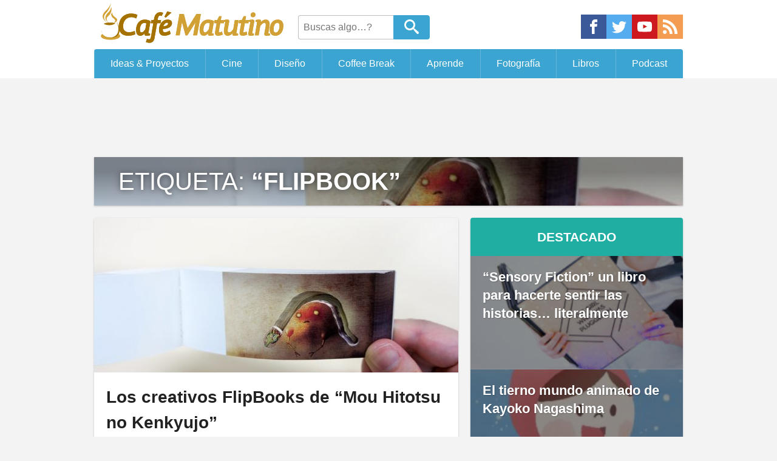

--- FILE ---
content_type: text/html; charset=UTF-8
request_url: https://cafematutino.com/tag/flipbook
body_size: 14948
content:
<!DOCTYPE html><html lang="es"><head><meta charset="UTF-8"><meta name="viewport" content="width=device-width, initial-scale=1.0"><meta name="HandheldFriendly" content="True"><meta name="MobileOptimized" content="320">  <script async src="//pagead2.googlesyndication.com/pagead/js/adsbygoogle.js"></script><script async src="//cdn.feel.moe/cs/themes/BazedNi/deploy/archive.js?ver=2.2.03"></script> <style>article,aside,canvas,details,figcaption,figure,dl,dt,dd,ol,ul,li,fieldset,form,label,legend,footer,header,menu,nav,section,summary,h1,h2,h3,h4,h5,h6,p,blockquote,html,body,div,span,object,iframe,pre,cite,code,del,q,img,ins,em,b,i,strong,table,caption,tr,th,td,time,mark,audio,video{background:transparent;border:0;font-size:100%;margin:0;outline:0;padding:0;vertical-align:baseline}article,aside,figure,footer,header,menu,nav,section{display:block}nav ul{list-style:none}a{background:transparent;font-size:100%;margin:0;padding:0;vertical-align:baseline}h1{font-size:2em}h2{font-size:1.8em}h3{font-size:1.4em}h4{font-size:1.2em}h5{font-size:1.1em}h6{font-size:1em}html{font-size:125%}body{line-height:1;font-family:-apple-system,BlinkMacSystemFont,"Segoe UI","Roboto","Oxygen","Ubuntu","Cantarell","Fira Sans","Droid Sans","Helvetica Neue",sans-serif}body,#thePost{background-color:#f3f3f3}body.single,body.page{background-color:#fff}.wrap{margin:0 auto;max-width:970px;width:100%}.icon{box-sizing:border-box;color:#fff;fill:currentColor;overflow:hidden}.metaData .icon{height:1rem;margin:0 0 0 .4em;padding-top:.2rem;width:1.1rem}.social{display:flex}.social a{width:2.1rem}.social .icon-facebook{background-color:#3b5999}.social .icon-twitter{background-color:#55acee}.social .icon-youtube{background-color:#cc181e}.social .icon-rss{background-color:#f49c52}.social .icon-discord{background-color:#f7f7f7}.social .icon-instagram{background-color:#f00075}.social em{display:none}.social svg{height:2rem;padding:.4rem;width:100%}#header{box-sizing:border-box;background:#fff;overflow:hidden;margin-bottom:1rem}#branding{align-items:center;display:flex;flex-wrap:wrap;justify-content:space-between;overflow:hidden;padding:.2rem 0}#branding .social{margin-top:.5rem;max-width:220px}#logo img{height:3.5rem;width:16rem}#searchHeader{box-sizing:border-box;display:flex;flex-grow:2;height:2rem;margin-top:.4rem;overflow:hidden;padding:0 .8rem}#searchHeader input{border:1px solid #bdbdbd;border-radius:.2rem 0 0 .2rem;border-right:0;font-size:.8em;padding:.5em;transition:width .5s ease-in-out;width:7rem}#searchHeader input:focus{width:9rem}#searchHeader button{border:none;-webkit-appearance:none}#searchHeader .send{background:#3ca4d0;border:1px solid #3ca4d0;border-radius:0 .2rem .2rem 0;box-sizing:border-box;color:#fff;cursor:pointer;padding:0;width:3rem}#searchHeader .icon-search{box-sizing:border-box;height:1.9rem;margin:0;padding:.2rem .4rem .3rem;width:2rem}#menu ul{display:flex}#menu li{flex-grow:1}#menu a{background-color:#3ca4d0;border-left:1px solid rgba(255,255,255,0.2);box-sizing:border-box;color:#fff;display:block;font-size:.8em;padding:1em .5em;text-align:center;text-decoration:none;transition:background .5s ease-in-out;white-space:nowrap}#menu a:hover{background-color:#eb6841;box-sizing:border-box}.metaData{line-height:1.5;padding:1rem;text-transform:capitalize}.metaData time{text-transform:uppercase}.widget{border-radius:.2rem;box-shadow:0 1px 3px rgba(0,0,0,0.2);line-height:1.5;margin-bottom:1em;overflow:hidden;word-wrap:break-word}.widget .title{background:#333;color:#fff;display:block;font-size:1.05rem;font-weight:bold;padding:.8rem;text-align:center;text-transform:uppercase}.widget .icon-rocket,.widget .icon-fire{height:1rem;width:1rem}.widget li{display:block;list-style:none}.widget li a{background:#3ca4d0;border-bottom:1px solid;color:#fff;display:block;font-size:.9rem;line-height:1.4;padding:.4rem 1rem;text-decoration:none}.widget li a:hover{background:#fff;color:#3ca4d0}.widget li ul{margin-left:1rem}.adminLink{font-weight:bold;letter-spacing:-.5px;line-height:1.5;text-transform:uppercase;background:#3ca4d0;color:#fff;display:block;padding:1.3em 0;text-align:center;text-decoration:none;transition:background .5s ease-in-out,color .5s ease-in-out,box-shadow .5s ease-in-out}.adminLink .icon{height:.8rem;width:.8rem;transition:color .5s ease-in-out}.adminLink:hover{box-shadow:0 3px 10px rgba(0,0,0,0.3);background:#fff;color:#3ca4d0}.adminLink:hover .icon{color:#3ca4d0}.popNewsList{line-height:0;max-width:100%}.popNewsItem{color:#fff !important;display:block;height:100%;overflow:hidden;padding-top:53.3%;position:relative;text-decoration:none}.popNewsItem img{height:auto;left:0;min-height:100%;position:absolute;top:0;transform:scale(1.35) translateY(-1rem);transition:transform .5s ease-in-out;width:100%;z-index:1}.popNewsItem:hover img{transform:scale(1) translateY(0)}.popNewsItem:hover .popNewsBG{opacity:0}.popNewsBG{background:rgba(0,0,0,0.45);border-bottom:1px solid rgba(255,255,255,0.1);box-sizing:border-box;color:#fff;display:inline-block;font-size:1.1rem;font-weight:bold;height:100%;line-height:1.4;padding:1rem;position:absolute;text-shadow:1px 1px 2px rgba(0,0,0,0.2);top:0;transition:opacity .5s ease-in-out;width:100%;z-index:2}#popNewsLastBT{background:#eb6841}#popNewsPopularBT{background:#cc333f}.navigationLinks{box-sizing:border-box;display:table;margin:1rem auto;overflow:hidden;text-align:center;width:100%}.navigationLinks a{background:#3ca4d0;box-sizing:border-box;color:#fff !important;display:block;display:table-cell;line-height:1.5;margin:1rem auto;padding:1rem;text-decoration:none;transition:background .5s ease-in-out,color .5s ease-in-out;vertical-align:top;width:50%}.navigationLinks a:hover{background:#fff;color:#3ca4d0 !important;text-decoration:none}#foot{background:#fff;clear:both;margin:0;overflow:hidden;padding:1rem 0;width:100%}#cs_links{display:flex;justify-content:center;overflow:hidden;width:100%}.cs_link{box-sizing:border-box;max-width:200px;overflow:hidden;padding:.5rem 1rem}.cs_link img{height:auto;width:100%}#cs_link_ConexS{display:block;margin:0 auto;max-width:320px;padding:0;width:100%}.legal{display:block;font-size:0;line-height:1.5;list-style:none;padding:2rem 0}.legal a{display:inline-block;font-size:.8rem;margin:.2rem .4rem;border:1px solid;border-radius:.2rem;box-sizing:border-box;color:#3ca4d0 !important;display:inline-block;padding:.5em 1em;text-decoration:none;transition:border .5s ease-in-out,background .5s ease-in-out,color .5s ease-in-out;vertical-align:top;padding:.3rem .6rem;text-decoration:none;vertical-align:top}.legal a:hover{border:1px solid #2a87af;background:#3ca4d0;color:#fff !important;text-decoration:none !important}.legal p{color:#555;display:block;font-size:1rem;font-weight:bold;margin:.4rem}.mu_register{max-width:970px;width:100%;marign:0 auto}.ads{line-height:0;margin:0 auto;text-align:center}.simpleAd-4{width:320px;height:100px}.simpleAd-8{width:320px;height:100px}.simpleAd-1{width:320px;height:100px}.simpleAd-2,.simpleAd-3,.simpleAd-5{height:280px;width:300px}@media (min-width:728px){.simpleAd-1{height:90px;width:728px}.simpleAd-2,.simpleAd-5{height:280px;width:336px}.simpleAd-8{height:90px;width:728px}}@media (min-width:970px){.simpleAd-1,.simpleAd-3{height:90px;width:970px}.simpleAd-4{height:280px;width:336px}.simpleAd-5{height:600px;width:300px}}.ad2{margin:1rem auto}.ad3{margin:1rem auto}#normalPost{margin:0 auto;width:100%}#sidebarFeed{display:none}.postThumb{border-radius:.2rem;box-shadow:0 1px 3px rgba(0,0,0,0.2);margin:0 auto 1rem;overflow:hidden;transition:box-shadow .5s ease-in-out;width:100%;word-wrap:break-word}.postThumb a{color:#222;text-decoration:none}.postThumb h3{background:#fff;box-sizing:border-box;height:100%;line-height:1.5;padding:1rem 1rem;width:100%}.postThumb .metaData{background:#2e2e2e;color:#fff;font-size:.8rem;padding:.8rem}.postThumb:hover{box-shadow:0 3px 10px rgba(0,0,0,0.3)}.coverPostList{background-color:#fff;box-sizing:border-box;display:block;overflow:hidden;padding-top:255px;position:relative;text-decoration:none;width:100%}.coverPostList img{background:#d7d7d7;height:auto;left:0;max-width:100%;min-height:320px;position:absolute;top:0;transition:transform .75s ease-in-out;width:100%}.coverPostList::before{background:#fff;border:1px solid;border-radius:.2rem;box-sizing:border-box;color:#3ca4d0;content:"LEER MÁS";display:block;font-size:1rem;font-weight:bold;opacity:0;padding:1rem 2rem;position:absolute;right:37%;text-align:center;top:28%;transition:opacity .5s ease-in-out,transform .5s ease-in-out;z-index:2}.coverPostList:hover::before{opacity:.9;transform:translateY(30px)}.coverPostList:hover img{transform:translateY(-65px)}.coverPostList:active::before{background:#222;color:#fff}.postThumbFeat h3{font-size:1.5em}#titleArchive{background-position:center;background-size:cover;box-shadow:0 1px 3px rgba(0,0,0,0.2);display:block;margin:1rem auto}#titleArchive h3{background-image:linear-gradient(to bottom,rgba(0,0,0,0.45) 30%,rgba(0,0,0,0.2));box-sizing:border-box;color:#fff;display:block;font-size:2rem;font-weight:normal;padding:1rem;padding-left:2rem;text-shadow:0 1px 10px rgba(0,0,0,0.5);text-transform:uppercase}#titleArchive em{font-size:1rem;font-style:normal;font-weight:normal;letter-spacing:0;text-transform:none}#titleArchive p{background:#fff;margin:0;line-height:1.7;padding:1rem;padding-left:2rem}#featuredBT{background:#20ada2;color:#fff}#navigationPages{display:block;text-align:center}#navigationPages a{display:block;float:left;border:1px solid #3ca4d0;border-radius:.2rem;margin:0 auto;max-width:48%;width:48%}#navigationPages a + a{float:right}#navigationPages a:hover{background:#fff;color:#3ca4d0 !important}#navigationPages a:only-child{float:none;display:inline-block}@media only screen and (min-width:970px){#normalPost{float:left;margin-right:20px;width:600px}#sidebarFeed{display:block;float:right;width:350px}.ad3{clear:both}}@media only screen and (max-width:970px){#titleArchive{max-width:600px;width:95%}.postThumb,.swiper-container{max-width:600px;width:95%}.coverPostList{padding-top:55.3%}.coverPostList img{width:100%;min-height:0}.coverPostList:hover::before{opacity:0}.coverPostList:hover img{transform:translateY(0)}#navigationPages a{margin:0 auto;float:none;max-width:600px;width:95%}#navigationPages a + a{margin:.5rem auto;float:none}}@media only screen and (max-width:970px){html{font-size:18px}.navigationLinks{display:block}.navigationLinks a{box-sizing:border-box;display:block;width:100%}#cs_links{text-align:center}.cs_link{margin:0 auto;max-width:250px;width:50%}}@media only screen and (max-width:768px){#branding{padding:0;text-align:center}#branding .social{display:none}#logo{margin:0 auto}#searchHeader{flex-grow:0;margin:.3rem auto .5rem}}@media only screen and (max-width:728px){body{background:none}#menu{overflow-x:auto;-webkit-overflow-scrolling:touch}#menu li{min-width:105px}.cs_link{display:none}.widget img{margin:0 auto}.popNewsBG{font-size:1.4rem}.legal{box-sizing:border-box;display:block;padding:1rem 1.5rem;text-align:center;width:100%}}@media only screen and (max-width:480px){html{font-size:16px}}@media only screen and (max-width:240px){html{font-size:13px}}@media only screen and (min-width:970px){#menu ul{overflow:hidden;border-radius:.2rem .2rem 0 0}}</style><meta name="mobile-web-app-capable" content="yes" /><link rel="icon" sizes="192x192" href="//cdn.feel.moe/cs/themes/CafeMatutino/img/icon.png" /><link rel="shortcut icon" href="//cdn.feel.moe/cs/themes/CafeMatutino/img/favicon.ico"><meta name='robots' content='max-image-preview:large' /><link rel='dns-prefetch' href='//cafematutino.com' /><link rel="alternate" type="application/rss+xml" title="Café Matutino &raquo; Etiqueta Flipbook del feed" href="https://cafematutino.com/tag/flipbook/feed" /><style id='wp-img-auto-sizes-contain-inline-css' type='text/css'>img:is([sizes=auto i],[sizes^="auto," i]){contain-intrinsic-size:3000px 1500px}
/*# sourceURL=wp-img-auto-sizes-contain-inline-css */</style><style id='classic-theme-styles-inline-css' type='text/css'>/*! This file is auto-generated */
.wp-block-button__link{color:#fff;background-color:#32373c;border-radius:9999px;box-shadow:none;text-decoration:none;padding:calc(.667em + 2px) calc(1.333em + 2px);font-size:1.125em}.wp-block-file__button{background:#32373c;color:#fff;text-decoration:none}
/*# sourceURL=/wp-includes/css/classic-themes.min.css */</style><link rel="https://api.w.org/" href="https://cafematutino.com/wp-json/" /><link rel="alternate" title="JSON" type="application/json" href="https://cafematutino.com/wp-json/wp/v2/tags/217" /><link rel="EditURI" type="application/rsd+xml" title="RSD" href="https://cafematutino.com/xmlrpc.php?rsd" /> <style type="text/css" id="c4wp-checkout-css">.woocommerce-checkout .c4wp_captcha_field {
						margin-bottom: 10px;
						margin-top: 15px;
						position: relative;
						display: inline-block;
					}</style><style type="text/css" id="c4wp-v3-lp-form-css">.login #login, .login #lostpasswordform {
					min-width: 350px !important;
				}
				.wpforms-field-c4wp iframe {
					width: 100% !important;
				}</style><title>Flipbook  | Café Matutino</title><link rel="pingback" href="https://cafematutino.com/xmlrpc.php" /><link rel="alternate" type="application/rss+xml" title="Feed RSS de Café Matutino" href="https://cafematutino.com/feed" /><meta name="description" content="Flipbook" /><meta property="og:site_name" content="Café Matutino" /><meta property="og:type" content="website" /><meta property="og:title" content="Café Matutino" /><meta property="og:url" content="https://cafematutino.com"/><meta property="og:description" content="Difusión al Arte, cultura y nuevos proyectos en la era digital" /><meta property="og:image" content="https://cafematutino.com/wp-content/themes/CafeMatutino/img/postThumb.jpg" /><meta name="twitter:card" content="summary_large_image"><meta name="twitter:creator" content="CafeMatutino"><meta name="twitter:site" content="CafeMatutino"> <script>(function(i,s,o,g,r,a,m){i['GoogleAnalyticsObject']=r;i[r]=i[r]||function(){
	(i[r].q=i[r].q||[]).push(arguments)},i[r].l=1*new Date();a=s.createElement(o),
	m=s.getElementsByTagName(o)[0];a.async=1;a.src=g;m.parentNode.insertBefore(a,m)
	})(window,document,'script','//www.google-analytics.com/analytics.js','ga');

	ga('create', 'UA-28201252-1', 'cafematutino.com');
	ga('require', 'displayfeatures');
	ga('send', 'pageview');</script> <style id='global-styles-inline-css' type='text/css'>:root{--wp--preset--aspect-ratio--square: 1;--wp--preset--aspect-ratio--4-3: 4/3;--wp--preset--aspect-ratio--3-4: 3/4;--wp--preset--aspect-ratio--3-2: 3/2;--wp--preset--aspect-ratio--2-3: 2/3;--wp--preset--aspect-ratio--16-9: 16/9;--wp--preset--aspect-ratio--9-16: 9/16;--wp--preset--color--black: #000000;--wp--preset--color--cyan-bluish-gray: #abb8c3;--wp--preset--color--white: #ffffff;--wp--preset--color--pale-pink: #f78da7;--wp--preset--color--vivid-red: #cf2e2e;--wp--preset--color--luminous-vivid-orange: #ff6900;--wp--preset--color--luminous-vivid-amber: #fcb900;--wp--preset--color--light-green-cyan: #7bdcb5;--wp--preset--color--vivid-green-cyan: #00d084;--wp--preset--color--pale-cyan-blue: #8ed1fc;--wp--preset--color--vivid-cyan-blue: #0693e3;--wp--preset--color--vivid-purple: #9b51e0;--wp--preset--gradient--vivid-cyan-blue-to-vivid-purple: linear-gradient(135deg,rgb(6,147,227) 0%,rgb(155,81,224) 100%);--wp--preset--gradient--light-green-cyan-to-vivid-green-cyan: linear-gradient(135deg,rgb(122,220,180) 0%,rgb(0,208,130) 100%);--wp--preset--gradient--luminous-vivid-amber-to-luminous-vivid-orange: linear-gradient(135deg,rgb(252,185,0) 0%,rgb(255,105,0) 100%);--wp--preset--gradient--luminous-vivid-orange-to-vivid-red: linear-gradient(135deg,rgb(255,105,0) 0%,rgb(207,46,46) 100%);--wp--preset--gradient--very-light-gray-to-cyan-bluish-gray: linear-gradient(135deg,rgb(238,238,238) 0%,rgb(169,184,195) 100%);--wp--preset--gradient--cool-to-warm-spectrum: linear-gradient(135deg,rgb(74,234,220) 0%,rgb(151,120,209) 20%,rgb(207,42,186) 40%,rgb(238,44,130) 60%,rgb(251,105,98) 80%,rgb(254,248,76) 100%);--wp--preset--gradient--blush-light-purple: linear-gradient(135deg,rgb(255,206,236) 0%,rgb(152,150,240) 100%);--wp--preset--gradient--blush-bordeaux: linear-gradient(135deg,rgb(254,205,165) 0%,rgb(254,45,45) 50%,rgb(107,0,62) 100%);--wp--preset--gradient--luminous-dusk: linear-gradient(135deg,rgb(255,203,112) 0%,rgb(199,81,192) 50%,rgb(65,88,208) 100%);--wp--preset--gradient--pale-ocean: linear-gradient(135deg,rgb(255,245,203) 0%,rgb(182,227,212) 50%,rgb(51,167,181) 100%);--wp--preset--gradient--electric-grass: linear-gradient(135deg,rgb(202,248,128) 0%,rgb(113,206,126) 100%);--wp--preset--gradient--midnight: linear-gradient(135deg,rgb(2,3,129) 0%,rgb(40,116,252) 100%);--wp--preset--font-size--small: 13px;--wp--preset--font-size--medium: 20px;--wp--preset--font-size--large: 36px;--wp--preset--font-size--x-large: 42px;--wp--preset--spacing--20: 0.44rem;--wp--preset--spacing--30: 0.67rem;--wp--preset--spacing--40: 1rem;--wp--preset--spacing--50: 1.5rem;--wp--preset--spacing--60: 2.25rem;--wp--preset--spacing--70: 3.38rem;--wp--preset--spacing--80: 5.06rem;--wp--preset--shadow--natural: 6px 6px 9px rgba(0, 0, 0, 0.2);--wp--preset--shadow--deep: 12px 12px 50px rgba(0, 0, 0, 0.4);--wp--preset--shadow--sharp: 6px 6px 0px rgba(0, 0, 0, 0.2);--wp--preset--shadow--outlined: 6px 6px 0px -3px rgb(255, 255, 255), 6px 6px rgb(0, 0, 0);--wp--preset--shadow--crisp: 6px 6px 0px rgb(0, 0, 0);}:where(.is-layout-flex){gap: 0.5em;}:where(.is-layout-grid){gap: 0.5em;}body .is-layout-flex{display: flex;}.is-layout-flex{flex-wrap: wrap;align-items: center;}.is-layout-flex > :is(*, div){margin: 0;}body .is-layout-grid{display: grid;}.is-layout-grid > :is(*, div){margin: 0;}:where(.wp-block-columns.is-layout-flex){gap: 2em;}:where(.wp-block-columns.is-layout-grid){gap: 2em;}:where(.wp-block-post-template.is-layout-flex){gap: 1.25em;}:where(.wp-block-post-template.is-layout-grid){gap: 1.25em;}.has-black-color{color: var(--wp--preset--color--black) !important;}.has-cyan-bluish-gray-color{color: var(--wp--preset--color--cyan-bluish-gray) !important;}.has-white-color{color: var(--wp--preset--color--white) !important;}.has-pale-pink-color{color: var(--wp--preset--color--pale-pink) !important;}.has-vivid-red-color{color: var(--wp--preset--color--vivid-red) !important;}.has-luminous-vivid-orange-color{color: var(--wp--preset--color--luminous-vivid-orange) !important;}.has-luminous-vivid-amber-color{color: var(--wp--preset--color--luminous-vivid-amber) !important;}.has-light-green-cyan-color{color: var(--wp--preset--color--light-green-cyan) !important;}.has-vivid-green-cyan-color{color: var(--wp--preset--color--vivid-green-cyan) !important;}.has-pale-cyan-blue-color{color: var(--wp--preset--color--pale-cyan-blue) !important;}.has-vivid-cyan-blue-color{color: var(--wp--preset--color--vivid-cyan-blue) !important;}.has-vivid-purple-color{color: var(--wp--preset--color--vivid-purple) !important;}.has-black-background-color{background-color: var(--wp--preset--color--black) !important;}.has-cyan-bluish-gray-background-color{background-color: var(--wp--preset--color--cyan-bluish-gray) !important;}.has-white-background-color{background-color: var(--wp--preset--color--white) !important;}.has-pale-pink-background-color{background-color: var(--wp--preset--color--pale-pink) !important;}.has-vivid-red-background-color{background-color: var(--wp--preset--color--vivid-red) !important;}.has-luminous-vivid-orange-background-color{background-color: var(--wp--preset--color--luminous-vivid-orange) !important;}.has-luminous-vivid-amber-background-color{background-color: var(--wp--preset--color--luminous-vivid-amber) !important;}.has-light-green-cyan-background-color{background-color: var(--wp--preset--color--light-green-cyan) !important;}.has-vivid-green-cyan-background-color{background-color: var(--wp--preset--color--vivid-green-cyan) !important;}.has-pale-cyan-blue-background-color{background-color: var(--wp--preset--color--pale-cyan-blue) !important;}.has-vivid-cyan-blue-background-color{background-color: var(--wp--preset--color--vivid-cyan-blue) !important;}.has-vivid-purple-background-color{background-color: var(--wp--preset--color--vivid-purple) !important;}.has-black-border-color{border-color: var(--wp--preset--color--black) !important;}.has-cyan-bluish-gray-border-color{border-color: var(--wp--preset--color--cyan-bluish-gray) !important;}.has-white-border-color{border-color: var(--wp--preset--color--white) !important;}.has-pale-pink-border-color{border-color: var(--wp--preset--color--pale-pink) !important;}.has-vivid-red-border-color{border-color: var(--wp--preset--color--vivid-red) !important;}.has-luminous-vivid-orange-border-color{border-color: var(--wp--preset--color--luminous-vivid-orange) !important;}.has-luminous-vivid-amber-border-color{border-color: var(--wp--preset--color--luminous-vivid-amber) !important;}.has-light-green-cyan-border-color{border-color: var(--wp--preset--color--light-green-cyan) !important;}.has-vivid-green-cyan-border-color{border-color: var(--wp--preset--color--vivid-green-cyan) !important;}.has-pale-cyan-blue-border-color{border-color: var(--wp--preset--color--pale-cyan-blue) !important;}.has-vivid-cyan-blue-border-color{border-color: var(--wp--preset--color--vivid-cyan-blue) !important;}.has-vivid-purple-border-color{border-color: var(--wp--preset--color--vivid-purple) !important;}.has-vivid-cyan-blue-to-vivid-purple-gradient-background{background: var(--wp--preset--gradient--vivid-cyan-blue-to-vivid-purple) !important;}.has-light-green-cyan-to-vivid-green-cyan-gradient-background{background: var(--wp--preset--gradient--light-green-cyan-to-vivid-green-cyan) !important;}.has-luminous-vivid-amber-to-luminous-vivid-orange-gradient-background{background: var(--wp--preset--gradient--luminous-vivid-amber-to-luminous-vivid-orange) !important;}.has-luminous-vivid-orange-to-vivid-red-gradient-background{background: var(--wp--preset--gradient--luminous-vivid-orange-to-vivid-red) !important;}.has-very-light-gray-to-cyan-bluish-gray-gradient-background{background: var(--wp--preset--gradient--very-light-gray-to-cyan-bluish-gray) !important;}.has-cool-to-warm-spectrum-gradient-background{background: var(--wp--preset--gradient--cool-to-warm-spectrum) !important;}.has-blush-light-purple-gradient-background{background: var(--wp--preset--gradient--blush-light-purple) !important;}.has-blush-bordeaux-gradient-background{background: var(--wp--preset--gradient--blush-bordeaux) !important;}.has-luminous-dusk-gradient-background{background: var(--wp--preset--gradient--luminous-dusk) !important;}.has-pale-ocean-gradient-background{background: var(--wp--preset--gradient--pale-ocean) !important;}.has-electric-grass-gradient-background{background: var(--wp--preset--gradient--electric-grass) !important;}.has-midnight-gradient-background{background: var(--wp--preset--gradient--midnight) !important;}.has-small-font-size{font-size: var(--wp--preset--font-size--small) !important;}.has-medium-font-size{font-size: var(--wp--preset--font-size--medium) !important;}.has-large-font-size{font-size: var(--wp--preset--font-size--large) !important;}.has-x-large-font-size{font-size: var(--wp--preset--font-size--x-large) !important;}
/*# sourceURL=global-styles-inline-css */</style></head><body class="archive tag tag-flipbook tag-217 wp-theme-BazedNi wp-child-theme-CafeMatutino"> <svg aria-hidden="true" style="position: absolute; width: 0; height: 0; overflow: hidden;" version="1.1" xmlns="http://www.w3.org/2000/svg" xmlns:xlink="http://www.w3.org/1999/xlink"> <defs> <symbol id="icon-discord" viewBox="0 0 32 32"> <path fill="#7289da" style="fill: var(--color1, #7289da)" d="M26.963 0c1.875 0 3.387 1.516 3.476 3.3v28.7l-3.569-3.031-1.96-1.784-2.139-1.864 0.893 2.94h-18.717c-1.869 0-3.387-1.42-3.387-3.301v-21.653c0-1.784 1.52-3.303 3.393-3.303l22.009-0.004zM18.805 7.577h-0.040l-0.269 0.267c2.764 0.8 4.101 2.049 4.101 2.049-1.781-0.891-3.387-1.336-4.992-1.516-1.16-0.18-2.32-0.085-3.3 0h-0.267c-0.627 0-1.96 0.267-3.747 0.98-0.623 0.271-0.98 0.448-0.98 0.448s1.336-1.336 4.28-2.049l-0.18-0.18s-2.229-0.085-4.636 1.693c0 0-2.407 4.192-2.407 9.36 0 0 1.333 2.32 4.991 2.408 0 0 0.533-0.711 1.073-1.336-2.053-0.624-2.853-1.872-2.853-1.872s0.179 0.088 0.447 0.267h0.080c0.040 0 0.059 0.020 0.080 0.040v0.008c0.021 0.021 0.040 0.040 0.080 0.040 0.44 0.181 0.88 0.36 1.24 0.533 0.621 0.269 1.42 0.537 2.4 0.715 1.24 0.18 2.661 0.267 4.28 0 0.8-0.18 1.6-0.356 2.4-0.713 0.52-0.267 1.16-0.533 1.863-0.983 0 0-0.8 1.248-2.94 1.872 0.44 0.621 1.060 1.333 1.060 1.333 3.659-0.080 5.080-2.4 5.16-2.301 0-5.16-2.42-9.36-2.42-9.36-2.18-1.619-4.22-1.68-4.58-1.68l0.075-0.027zM19.029 13.461c0.937 0 1.693 0.8 1.693 1.78 0 0.987-0.76 1.787-1.693 1.787s-1.693-0.8-1.693-1.779c0.003-0.987 0.764-1.784 1.693-1.784zM12.972 13.461c0.933 0 1.688 0.8 1.688 1.78 0 0.987-0.76 1.787-1.693 1.787s-1.693-0.8-1.693-1.779c0-0.987 0.76-1.784 1.693-1.784z"></path> </symbol> <symbol id="icon-home" viewBox="0 0 32 32"> <path d="M32 18.451l-16-12.42-16 12.42v-5.064l16-12.42 16 12.42zM28 18v12h-8v-8h-8v8h-8v-12l12-9z"></path> </symbol> <symbol id="icon-file-text" viewBox="0 0 32 32"> <path d="M27 0h-24c-1.65 0-3 1.35-3 3v26c0 1.65 1.35 3 3 3h24c1.65 0 3-1.35 3-3v-26c0-1.65-1.35-3-3-3zM26 28h-22v-24h22v24zM8 14h14v2h-14zM8 18h14v2h-14zM8 22h14v2h-14zM8 10h14v2h-14z"></path> </symbol> <symbol id="icon-envelop" viewBox="0 0 32 32"> <path d="M29 4h-26c-1.65 0-3 1.35-3 3v20c0 1.65 1.35 3 3 3h26c1.65 0 3-1.35 3-3v-20c0-1.65-1.35-3-3-3zM12.461 17.199l-8.461 6.59v-15.676l8.461 9.086zM5.512 8h20.976l-10.488 7.875-10.488-7.875zM12.79 17.553l3.21 3.447 3.21-3.447 6.58 8.447h-19.579l6.58-8.447zM19.539 17.199l8.461-9.086v15.676l-8.461-6.59z"></path> </symbol> <symbol id="icon-calendar" viewBox="0 0 32 32"> <path d="M10 12h4v4h-4zM16 12h4v4h-4zM22 12h4v4h-4zM4 24h4v4h-4zM10 24h4v4h-4zM16 24h4v4h-4zM10 18h4v4h-4zM16 18h4v4h-4zM22 18h4v4h-4zM4 18h4v4h-4zM26 0v2h-4v-2h-14v2h-4v-2h-4v32h30v-32h-4zM28 30h-26v-22h26v22z"></path> </symbol> <symbol id="icon-bubbles" viewBox="0 0 36 32"> <path d="M34 28.161c0 1.422 0.813 2.653 2 3.256v0.498c-0.332 0.045-0.671 0.070-1.016 0.070-2.125 0-4.042-0.892-5.398-2.321-0.819 0.218-1.688 0.336-2.587 0.336-4.971 0-9-3.582-9-8s4.029-8 9-8c4.971 0 9 3.582 9 8 0 1.73-0.618 3.331-1.667 4.64-0.213 0.463-0.333 0.979-0.333 1.522zM16 0c8.702 0 15.781 5.644 15.995 12.672-1.537-0.685-3.237-1.047-4.995-1.047-2.986 0-5.807 1.045-7.942 2.943-2.214 1.968-3.433 4.607-3.433 7.432 0 1.396 0.298 2.747 0.867 3.993-0.163 0.004-0.327 0.007-0.492 0.007-0.849 0-1.682-0.054-2.495-0.158-3.437 3.437-7.539 4.053-11.505 4.144v-0.841c2.142-1.049 4-2.961 4-5.145 0-0.305-0.024-0.604-0.068-0.897-3.619-2.383-5.932-6.024-5.932-10.103 0-7.18 7.163-13 16-13z"></path> </symbol> <symbol id="icon-user" viewBox="0 0 32 32"> <path d="M18 22.082v-1.649c2.203-1.241 4-4.337 4-7.432 0-4.971 0-9-6-9s-6 4.029-6 9c0 3.096 1.797 6.191 4 7.432v1.649c-6.784 0.555-12 3.888-12 7.918h28c0-4.030-5.216-7.364-12-7.918z"></path> </symbol> <symbol id="icon-search" viewBox="0 0 32 32"> <path d="M31.008 27.231l-7.58-6.447c-0.784-0.705-1.622-1.029-2.299-0.998 1.789-2.096 2.87-4.815 2.87-7.787 0-6.627-5.373-12-12-12s-12 5.373-12 12 5.373 12 12 12c2.972 0 5.691-1.081 7.787-2.87-0.031 0.677 0.293 1.515 0.998 2.299l6.447 7.58c1.104 1.226 2.907 1.33 4.007 0.23s0.997-2.903-0.23-4.007zM12 20c-4.418 0-8-3.582-8-8s3.582-8 8-8 8 3.582 8 8-3.582 8-8 8z"></path> </symbol> <symbol id="icon-cog" viewBox="0 0 32 32"> <path d="M29.181 19.070c-1.679-2.908-0.669-6.634 2.255-8.328l-3.145-5.447c-0.898 0.527-1.943 0.829-3.058 0.829-3.361 0-6.085-2.742-6.085-6.125h-6.289c0.008 1.044-0.252 2.103-0.811 3.070-1.679 2.908-5.411 3.897-8.339 2.211l-3.144 5.447c0.905 0.515 1.689 1.268 2.246 2.234 1.676 2.903 0.672 6.623-2.241 8.319l3.145 5.447c0.895-0.522 1.935-0.82 3.044-0.82 3.35 0 6.067 2.725 6.084 6.092h6.289c-0.003-1.034 0.259-2.080 0.811-3.038 1.676-2.903 5.399-3.894 8.325-2.219l3.145-5.447c-0.899-0.515-1.678-1.266-2.232-2.226zM16 22.479c-3.578 0-6.479-2.901-6.479-6.479s2.901-6.479 6.479-6.479c3.578 0 6.479 2.901 6.479 6.479s-2.901 6.479-6.479 6.479z"></path> </symbol> <symbol id="icon-rocket" viewBox="0 0 32 32"> <path d="M22 2l-10 10h-6l-6 8c0 0 6.357-1.77 10.065-0.94l-10.065 12.94 13.184-10.255c1.839 4.208-1.184 10.255-1.184 10.255l8-6v-6l10-10 2-10-10 2z"></path> </symbol> <symbol id="icon-fire" viewBox="0 0 32 32"> <path d="M10.031 32c-2.133-4.438-0.997-6.981 0.642-9.376 1.795-2.624 2.258-5.221 2.258-5.221s1.411 1.834 0.847 4.703c2.493-2.775 2.963-7.196 2.587-8.889 5.635 3.938 8.043 12.464 4.798 18.783 17.262-9.767 4.294-24.38 2.036-26.027 0.753 1.646 0.895 4.433-0.625 5.785-2.573-9.759-8.937-11.759-8.937-11.759 0.753 5.033-2.728 10.536-6.084 14.648-0.118-2.007-0.243-3.392-1.298-5.312-0.237 3.646-3.023 6.617-3.777 10.27-1.022 4.946 0.765 8.568 7.555 12.394z"></path> </symbol> <symbol id="icon-heart" viewBox="0 0 32 32"> <path d="M23.6 2c-3.363 0-6.258 2.736-7.599 5.594-1.342-2.858-4.237-5.594-7.601-5.594-4.637 0-8.4 3.764-8.4 8.401 0 9.433 9.516 11.906 16.001 21.232 6.13-9.268 15.999-12.1 15.999-21.232 0-4.637-3.763-8.401-8.4-8.401z"></path> </symbol> <symbol id="icon-circle-right" viewBox="0 0 32 32"> <path d="M16 0c-8.837 0-16 7.163-16 16s7.163 16 16 16 16-7.163 16-16-7.163-16-16-16zM16 29c-7.18 0-13-5.82-13-13s5.82-13 13-13 13 5.82 13 13-5.82 13-13 13z"></path> <path d="M11.086 22.086l2.829 2.829 8.914-8.914-8.914-8.914-2.828 2.828 6.086 6.086z"></path> </symbol> <symbol id="icon-circle-left" viewBox="0 0 32 32"> <path d="M16 32c8.837 0 16-7.163 16-16s-7.163-16-16-16-16 7.163-16 16 7.163 16 16 16zM16 3c7.18 0 13 5.82 13 13s-5.82 13-13 13-13-5.82-13-13 5.82-13 13-13z"></path> <path d="M20.914 9.914l-2.829-2.829-8.914 8.914 8.914 8.914 2.828-2.828-6.086-6.086z"></path> </symbol> <symbol id="icon-facebook" viewBox="0 0 32 32"> <path d="M19 6h5v-6h-5c-3.86 0-7 3.14-7 7v3h-4v6h4v16h6v-16h5l1-6h-6v-3c0-0.542 0.458-1 1-1z"></path> </symbol> <symbol id="icon-whatsapp" viewBox="0 0 32 32"> <path d="M27.281 4.65c-2.994-3-6.975-4.65-11.219-4.65-8.738 0-15.85 7.112-15.85 15.856 0 2.794 0.731 5.525 2.119 7.925l-2.25 8.219 8.406-2.206c2.319 1.262 4.925 1.931 7.575 1.931h0.006c0 0 0 0 0 0 8.738 0 15.856-7.113 15.856-15.856 0-4.238-1.65-8.219-4.644-11.219zM16.069 29.050v0c-2.369 0-4.688-0.637-6.713-1.837l-0.481-0.288-4.987 1.306 1.331-4.863-0.313-0.5c-1.325-2.094-2.019-4.519-2.019-7.012 0-7.269 5.912-13.181 13.188-13.181 3.519 0 6.831 1.375 9.319 3.862 2.488 2.494 3.856 5.8 3.856 9.325-0.006 7.275-5.919 13.188-13.181 13.188zM23.294 19.175c-0.394-0.2-2.344-1.156-2.706-1.288s-0.625-0.2-0.894 0.2c-0.262 0.394-1.025 1.288-1.256 1.556-0.231 0.262-0.462 0.3-0.856 0.1s-1.675-0.619-3.188-1.969c-1.175-1.050-1.975-2.35-2.206-2.744s-0.025-0.613 0.175-0.806c0.181-0.175 0.394-0.463 0.594-0.694s0.262-0.394 0.394-0.662c0.131-0.262 0.069-0.494-0.031-0.694s-0.894-2.15-1.219-2.944c-0.319-0.775-0.65-0.669-0.894-0.681-0.231-0.012-0.494-0.012-0.756-0.012s-0.694 0.1-1.056 0.494c-0.363 0.394-1.387 1.356-1.387 3.306s1.419 3.831 1.619 4.1c0.2 0.262 2.794 4.269 6.769 5.981 0.944 0.406 1.681 0.65 2.256 0.837 0.95 0.3 1.813 0.256 2.494 0.156 0.762-0.113 2.344-0.956 2.675-1.881s0.331-1.719 0.231-1.881c-0.094-0.175-0.356-0.275-0.756-0.475z"></path> </symbol> <symbol id="icon-newspaper" viewBox="0 0 32 32"> <path d="M28 8v-4h-28v22c0 1.105 0.895 2 2 2h27c1.657 0 3-1.343 3-3v-17h-4zM26 26h-24v-20h24v20zM4 10h20v2h-20zM16 14h8v2h-8zM16 18h8v2h-8zM16 22h6v2h-6zM4 14h10v10h-10z"></path> </symbol> <symbol id="icon-pacman" viewBox="0 0 32 32"> <path d="M30.148 5.588c-2.934-3.42-7.288-5.588-12.148-5.588-8.837 0-16 7.163-16 16s7.163 16 16 16c4.86 0 9.213-2.167 12.148-5.588l-10.148-10.412 10.148-10.412zM22 3.769c1.232 0 2.231 0.999 2.231 2.231s-0.999 2.231-2.231 2.231-2.231-0.999-2.231-2.231c0-1.232 0.999-2.231 2.231-2.231z"></path> </symbol> <symbol id="icon-bullhorn" viewBox="0 0 32 32"> <path d="M32 13.414c0-6.279-1.837-11.373-4.109-11.413 0.009-0 0.018-0.001 0.027-0.001h-2.592c0 0-6.088 4.573-14.851 6.367-0.268 1.415-0.438 3.102-0.438 5.047s0.171 3.631 0.438 5.047c8.763 1.794 14.851 6.367 14.851 6.367h2.592c-0.009 0-0.018-0.001-0.027-0.001 2.272-0.040 4.109-5.134 4.109-11.413zM27.026 23.102c-0.293 0-0.61-0.304-0.773-0.486-0.395-0.439-0.775-1.124-1.1-1.979-0.727-1.913-1.127-4.478-1.127-7.223s0.4-5.309 1.127-7.223c0.325-0.855 0.705-1.54 1.1-1.979 0.163-0.182 0.48-0.486 0.773-0.486s0.61 0.304 0.773 0.486c0.395 0.439 0.775 1.124 1.1 1.979 0.727 1.913 1.127 4.479 1.127 7.223s-0.4 5.309-1.127 7.223c-0.325 0.855-0.705 1.54-1.1 1.979-0.163 0.181-0.48 0.486-0.773 0.486zM7.869 13.414c0-1.623 0.119-3.201 0.345-4.659-1.48 0.205-2.779 0.323-4.386 0.323-2.096 0-2.096 0-2.096 0l-1.733 2.959v2.755l1.733 2.959c0 0 0 0 2.096 0 1.606 0 2.905 0.118 4.386 0.323-0.226-1.458-0.345-3.036-0.345-4.659zM11.505 20.068l-4-0.766 2.558 10.048c0.132 0.52 0.648 0.782 1.146 0.583l3.705-1.483c0.498-0.199 0.698-0.749 0.444-1.221l-3.853-7.161zM27.026 17.148c-0.113 0-0.235-0.117-0.298-0.187-0.152-0.169-0.299-0.433-0.424-0.763-0.28-0.738-0.434-1.726-0.434-2.784s0.154-2.046 0.434-2.784c0.125-0.33 0.272-0.593 0.424-0.763 0.063-0.070 0.185-0.187 0.298-0.187s0.235 0.117 0.298 0.187c0.152 0.169 0.299 0.433 0.424 0.763 0.28 0.737 0.434 1.726 0.434 2.784s-0.154 2.046-0.434 2.784c-0.125 0.33-0.272 0.593-0.424 0.763-0.063 0.070-0.185 0.187-0.298 0.187z"></path> </symbol> <symbol id="icon-podcast" viewBox="0 0 32 32"> <path d="M32 16c0-8.837-7.163-16-16-16s-16 7.163-16 16c0 6.877 4.339 12.739 10.428 15.002l-0.428 0.998h12l-0.428-0.998c6.089-2.263 10.428-8.125 10.428-15.002zM15.212 19.838c-0.713-0.306-1.212-1.014-1.212-1.838 0-1.105 0.895-2 2-2s2 0.895 2 2c0 0.825-0.499 1.533-1.212 1.839l-0.788-1.839-0.788 1.838zM16.821 19.915c1.815-0.379 3.179-1.988 3.179-3.915 0-2.209-1.791-4-4-4s-4 1.791-4 4c0 1.928 1.364 3.535 3.18 3.913l-2.332 5.441c-2.851-1.223-4.848-4.056-4.848-7.355 0-4.418 3.582-8.375 8-8.375s8 3.957 8 8.375c0 3.299-1.997 6.131-4.848 7.355l-2.331-5.439zM21.514 30.866l-2.31-5.39c3.951-1.336 6.796-5.073 6.796-9.476 0-5.523-4.477-10-10-10s-10 4.477-10 10c0 4.402 2.845 8.14 6.796 9.476l-2.31 5.39c-4.987-2.14-8.481-7.095-8.481-12.866 0-7.729 6.266-14.37 13.995-14.37s13.995 6.641 13.995 14.37c0 5.771-3.494 10.726-8.481 12.866z"></path> </symbol> <symbol id="icon-instagram" viewBox="0 0 32 32"> <path d="M16 2.881c4.275 0 4.781 0.019 6.462 0.094 1.563 0.069 2.406 0.331 2.969 0.55 0.744 0.288 1.281 0.638 1.837 1.194 0.563 0.563 0.906 1.094 1.2 1.838 0.219 0.563 0.481 1.412 0.55 2.969 0.075 1.688 0.094 2.194 0.094 6.463s-0.019 4.781-0.094 6.463c-0.069 1.563-0.331 2.406-0.55 2.969-0.288 0.744-0.637 1.281-1.194 1.837-0.563 0.563-1.094 0.906-1.837 1.2-0.563 0.219-1.413 0.481-2.969 0.55-1.688 0.075-2.194 0.094-6.463 0.094s-4.781-0.019-6.463-0.094c-1.563-0.069-2.406-0.331-2.969-0.55-0.744-0.288-1.281-0.637-1.838-1.194-0.563-0.563-0.906-1.094-1.2-1.837-0.219-0.563-0.481-1.413-0.55-2.969-0.075-1.688-0.094-2.194-0.094-6.463s0.019-4.781 0.094-6.463c0.069-1.563 0.331-2.406 0.55-2.969 0.288-0.744 0.638-1.281 1.194-1.838 0.563-0.563 1.094-0.906 1.838-1.2 0.563-0.219 1.412-0.481 2.969-0.55 1.681-0.075 2.188-0.094 6.463-0.094zM16 0c-4.344 0-4.887 0.019-6.594 0.094-1.7 0.075-2.869 0.35-3.881 0.744-1.056 0.412-1.95 0.956-2.837 1.85-0.894 0.888-1.438 1.781-1.85 2.831-0.394 1.019-0.669 2.181-0.744 3.881-0.075 1.713-0.094 2.256-0.094 6.6s0.019 4.887 0.094 6.594c0.075 1.7 0.35 2.869 0.744 3.881 0.413 1.056 0.956 1.95 1.85 2.837 0.887 0.887 1.781 1.438 2.831 1.844 1.019 0.394 2.181 0.669 3.881 0.744 1.706 0.075 2.25 0.094 6.594 0.094s4.888-0.019 6.594-0.094c1.7-0.075 2.869-0.35 3.881-0.744 1.050-0.406 1.944-0.956 2.831-1.844s1.438-1.781 1.844-2.831c0.394-1.019 0.669-2.181 0.744-3.881 0.075-1.706 0.094-2.25 0.094-6.594s-0.019-4.887-0.094-6.594c-0.075-1.7-0.35-2.869-0.744-3.881-0.394-1.063-0.938-1.956-1.831-2.844-0.887-0.887-1.781-1.438-2.831-1.844-1.019-0.394-2.181-0.669-3.881-0.744-1.712-0.081-2.256-0.1-6.6-0.1v0z"></path> <path d="M16 7.781c-4.537 0-8.219 3.681-8.219 8.219s3.681 8.219 8.219 8.219 8.219-3.681 8.219-8.219c0-4.537-3.681-8.219-8.219-8.219zM16 21.331c-2.944 0-5.331-2.387-5.331-5.331s2.387-5.331 5.331-5.331c2.944 0 5.331 2.387 5.331 5.331s-2.387 5.331-5.331 5.331z"></path> <path d="M26.462 7.456c0 1.060-0.859 1.919-1.919 1.919s-1.919-0.859-1.919-1.919c0-1.060 0.859-1.919 1.919-1.919s1.919 0.859 1.919 1.919z"></path> </symbol> <symbol id="icon-twitter" viewBox="0 0 32 32"> <path d="M32 7.075c-1.175 0.525-2.444 0.875-3.769 1.031 1.356-0.813 2.394-2.1 2.887-3.631-1.269 0.75-2.675 1.3-4.169 1.594-1.2-1.275-2.906-2.069-4.794-2.069-3.625 0-6.563 2.938-6.563 6.563 0 0.512 0.056 1.012 0.169 1.494-5.456-0.275-10.294-2.888-13.531-6.862-0.563 0.969-0.887 2.1-0.887 3.3 0 2.275 1.156 4.287 2.919 5.463-1.075-0.031-2.087-0.331-2.975-0.819 0 0.025 0 0.056 0 0.081 0 3.181 2.263 5.838 5.269 6.437-0.55 0.15-1.131 0.231-1.731 0.231-0.425 0-0.831-0.044-1.237-0.119 0.838 2.606 3.263 4.506 6.131 4.563-2.25 1.762-5.075 2.813-8.156 2.813-0.531 0-1.050-0.031-1.569-0.094 2.913 1.869 6.362 2.95 10.069 2.95 12.075 0 18.681-10.006 18.681-18.681 0-0.287-0.006-0.569-0.019-0.85 1.281-0.919 2.394-2.075 3.275-3.394z"></path> </symbol> <symbol id="icon-rss" viewBox="0 0 32 32"> <path d="M4.259 23.467c-2.35 0-4.259 1.917-4.259 4.252 0 2.349 1.909 4.244 4.259 4.244 2.358 0 4.265-1.895 4.265-4.244-0-2.336-1.907-4.252-4.265-4.252zM0.005 10.873v6.133c3.993 0 7.749 1.562 10.577 4.391 2.825 2.822 4.384 6.595 4.384 10.603h6.16c-0-11.651-9.478-21.127-21.121-21.127zM0.012 0v6.136c14.243 0 25.836 11.604 25.836 25.864h6.152c0-17.64-14.352-32-31.988-32z"></path> </symbol> <symbol id="icon-youtube" viewBox="0 0 32 32"> <path d="M31.681 9.6c0 0-0.313-2.206-1.275-3.175-1.219-1.275-2.581-1.281-3.206-1.356-4.475-0.325-11.194-0.325-11.194-0.325h-0.012c0 0-6.719 0-11.194 0.325-0.625 0.075-1.987 0.081-3.206 1.356-0.963 0.969-1.269 3.175-1.269 3.175s-0.319 2.588-0.319 5.181v2.425c0 2.587 0.319 5.181 0.319 5.181s0.313 2.206 1.269 3.175c1.219 1.275 2.819 1.231 3.531 1.369 2.563 0.244 10.881 0.319 10.881 0.319s6.725-0.012 11.2-0.331c0.625-0.075 1.988-0.081 3.206-1.356 0.962-0.969 1.275-3.175 1.275-3.175s0.319-2.587 0.319-5.181v-2.425c-0.006-2.588-0.325-5.181-0.325-5.181zM12.694 20.15v-8.994l8.644 4.513-8.644 4.481z"></path> </symbol> <symbol id="icon-share" viewBox="0 0 32 32"> <path d="M27 22c-1.411 0-2.685 0.586-3.594 1.526l-13.469-6.734c0.041-0.258 0.063-0.522 0.063-0.791s-0.022-0.534-0.063-0.791l13.469-6.734c0.909 0.94 2.183 1.526 3.594 1.526 2.761 0 5-2.239 5-5s-2.239-5-5-5-5 2.239-5 5c0 0.269 0.022 0.534 0.063 0.791l-13.469 6.734c-0.909-0.94-2.183-1.526-3.594-1.526-2.761 0-5 2.239-5 5s2.239 5 5 5c1.411 0 2.685-0.586 3.594-1.526l13.469 6.734c-0.041 0.258-0.063 0.522-0.063 0.791 0 2.761 2.239 5 5 5s5-2.239 5-5c0-2.761-2.239-5-5-5z"></path> </symbol> </defs> </svg><header id="header" ><div id="branding" class="wrap"> <a href="https://cafematutino.com" id="logo"> <img src="//cdn.feel.moe/cs/themes/CafeMatutino/img/logo.svg" alt="Café Matutino" title="Regresar a la portada de Café Matutino" /> </a><form method="get" action="https://cafematutino.com" id="searchHeader"> <input type="text" name="s" value="" placeholder="Buscas algo&hellip;&#63;" id="searchInputHeader" required="required" /> <button class="send" type="submit" aria-label="Buscar"> <svg viewBox="0 0 100 100" class="icon icon-search"> <use xlink:href="#icon-search"></use> </svg> </button></form><div class="social"> <a target="_blank" 
 href="https://facebook.com/CafeMatutino" 
 rel="nofollow" title="Síguenos en Facebook"> <svg viewBox="0 0 100 100" class="icon icon-facebook"> <use xlink:href="#icon-facebook"></use> </svg> <em>Síguenos en Facebook</em> </a> <a target="_blank" 
 href="https://twitter.com/CafeMatutino" 
 rel="nofollow" title="Síguenos en Twitter"> <svg viewBox="0 0 100 100" class="icon icon-twitter"> <use xlink:href="#icon-twitter"></use> </svg> <em>Síguenos en Twitter</em> </a> <a target="_blank" 
 href="https://youtube.com/CafeMatutino" 
 rel="nofollow" title="Suscríbete a nuestro canal de Youtube"> <svg viewBox="0 0 100 100" class="icon icon-youtube"> <use xlink:href="#icon-youtube"></use> </svg> <em>Suscríbete a nuestro canal de Youtube</em> </a> <a target="_blank" 
 href="https://cafematutino.com/feed" 
 rel="nofollow" title="Suscríbete a nuestro Feed RSS"> <svg viewBox="0 0 100 100" class="icon icon-rss"> <use xlink:href="#icon-rss"></use> </svg> <em>Suscríbete a nuestro Feed RSS</em> </a></div></div><nav id="menu"><ul class="wrap"><li> <a href="https://cafematutino.com/category/ideas"> Ideas &amp; Proyectos </a></li><li> <a href="https://cafematutino.com/category/cine"> Cine </a></li><li> <a href="https://cafematutino.com/category/diseno"> Diseño </a></li><li> <a href="https://cafematutino.com/category/coffee-break"> Coffee Break </a></li><li> <a href="https://cafematutino.com/category/aprende"> Aprende </a></li><li> <a href="https://cafematutino.com/category/fotografia"> Fotografía </a></li><li> <a href="https://cafematutino.com/category/libros"> Libros </a></li><li> <a href="https://cafematutino.com/category/podcast"> Podcast </a></li></ul></nav></header><div class="ads ad1 wrap"><style>.bazed-top { width: 320px; height: 100px; } @media(min-width: 728px) { .bazed-top { width: 728px; height: 90px; } } @media(min-width: 970px) { .bazed-top { width: 970px; height: 90px; } }</style> <ins class="adsbygoogle bazed-top" style="display:inline-block" data-ad-client="ca-pub-0435816532113398" data-ad-slot="2647333327"></ins> <script>(adsbygoogle = window.adsbygoogle || []).push({});</script> </div><section id="news" class="wrap"> <span id="titleArchive"><h3>Etiqueta: <strong>&ldquo;Flipbook&rdquo;</strong></h3> </span><style>#titleArchive{background-image:url(https://cdn.feel.moe/cs/uploads/sites/3/2015/02/flipboard-600x320.jpg);}@mediaonlyscreenand(min-width:970px){#titleArchive{background-image:url(https://cdn.feel.moe/cs/uploads/sites/3/2015/02/flipboard-970x320.jpg);}}</style><section id="normalPost" ><article class="postThumb " id="post-784" > <a href="https://cafematutino.com/2015/02/13/los-creativos-flipbooks-de-mou-hitotsu-no-kenkyujo" rel="bookmark" class="coverPostList"> <img src="https://cdn.feel.moe/cs/uploads/sites/3/2015/02/flipboard-600x320.jpg" alt="flipboard" /> </a><h3><a href="https://cafematutino.com/2015/02/13/los-creativos-flipbooks-de-mou-hitotsu-no-kenkyujo" rel="bookmark" >Los creativos FlipBooks de “Mou Hitotsu no Kenkyujo”</a></h3><p class="metaData"> <svg viewBox="0 0 100 100" class="icon icon-user"> <use xlink:href="#icon-user"></use> </svg> Javier <svg viewBox="0 0 100 100" class="icon icon-calendar"> <use xlink:href="#icon-calendar"></use> </svg> <time datetime="2015-02-13" >13/Feb/15</time> <svg viewBox="0 0 100 100" class="icon icon-file-text"> <use xlink:href="#icon-file-text"></use> </svg> Libros <span class="dsq-postid" data-dsqidentifier="784 http://cafematutino.com/?p=784"></span></p></article></section><aside id="sidebarFeed"><div class="widget"> <span id="featuredBT" class="title" >Destacado</span><div id="featuredWidget" class="popNewsList"> <a class="popNewsItem" href="https://cafematutino.com/2014/02/22/sensory-fiction-un-libro-para-hacerte-sentir-las-historias-literalmente"><div class="popNewsBG"> “Sensory Fiction” un libro para hacerte sentir las historias… literalmente</div> <img src="https://cdn.feel.moe/cs/uploads/sites/3/2014/02/Sensory-fiction-F3H3-300x160.jpg" alt="Sensory fiction &#8211; F3H3" /> </a> <a class="popNewsItem" href="https://cafematutino.com/2014/02/03/el-tierno-mundo-animado-de-kayoko-nagashima"><div class="popNewsBG"> El tierno mundo animado de Kayoko Nagashima</div> <img src="https://cdn.feel.moe/cs/uploads/sites/3/2014/02/Kayoko-Nagashima-300x160.jpg" alt="Kayoko Nagashima" /> </a> <a class="popNewsItem" href="https://cafematutino.com/2013/07/25/cortometraje-el-pintor-de-pixeles"><div class="popNewsBG"> Cortometraje: “El Pintor de Pixeles”</div> <img src="https://cdn.feel.moe/cs/uploads/sites/3/2013/07/The-Pixel-Painter-300x160.jpg" alt="The Pixel Painter" /> </a></div></div><div class="widget"> <span id="popNewsLastBT" class="title" > <svg viewBox="0 0 100 100" class="icon icon-rocket"> <use xlink:href="#icon-rocket"></use> </svg> Nuevo</span><div id="lastWidget" class="popNewsList"> <a class="popNewsItem" href="https://cafematutino.com/2015/03/28/video-doodling-con-seb-lester-recreando-logotipos-a-la-vieja-escuela"><div class="popNewsBG"> Video: “Doodling con Seb Lester” recreando logotipos a la vieja escuela</div> <img src="https://cdn.feel.moe/cs/uploads/sites/3/2015/03/Pen-CC-Scrikss-85-300x160.jpg" alt="Pen &#8211; CC Scrikss 85" /> </a> <a class="popNewsItem" href="https://cafematutino.com/2015/03/26/video-caminando-de-mexico-a-canada-en-4-minutos"><div class="popNewsBG"> Video: Caminando de México a Canada en 4 minutos</div> <img src="https://cdn.feel.moe/cs/uploads/sites/3/2015/03/Montain-CC-por-Jocelyn-Kinghorn-300x160.jpg" alt="Montain &#8211; CC por Jocelyn Kinghorn" /> </a> <a class="popNewsItem" href="https://cafematutino.com/2015/03/17/cortometraje-los-refugiados-de-cibercafes-en-japon"><div class="popNewsBG"> Cortometraje: “Los refugiados de cibercafés en Japón”</div> <img src="https://cdn.feel.moe/cs/uploads/sites/3/2015/03/Salary-Man-CC-por-Agustin-Rafael-Reyes-300x160.jpg" alt="Salaryman and the 1000 Gates" /> </a> <a class="popNewsItem" href="https://cafematutino.com/2015/03/04/abvh-arte-callejero-posters-y-mas-toma-vida-cuando-los-llevas-a-gifs-animados"><div class="popNewsBG"> “ABVH” arte callejero, posters y más toma vida cuando los llevas a Gifs animados</div> <img src="https://cdn.feel.moe/cs/uploads/sites/3/2015/03/stret-art-CC-por-zigazou76-300x160.jpg" alt="stret art &#8211; CC por zigazou76" /> </a> <a class="popNewsItem" href="https://cafematutino.com/2015/03/02/edible-growth-alimentos-impresos-en-3d-que-crecen"><div class="popNewsBG"> “Edible Growth” alimentos impresos en 3D&#8230; que crecen</div> <img src="https://cdn.feel.moe/cs/uploads/sites/3/2015/03/Edible-Growth-300x160.jpg" alt="Edible Growth" /> </a></div></div><div class="widget"> <span id="popNewsPopularBT" class="title"> <svg viewBox="0 0 100 100" class="icon icon-fire"> <use xlink:href="#icon-fire"></use> </svg> Popular </span><div id="popularWidget" class="popNewsList"></div></div><div class="ad6 ads"></div><div class="widget" > <a href="https://cafematutino.com/wp-admin" class="adminLink " rel="nofollow"> <svg viewBox="0 0 100 100" class="icon icon-cog"> <use xlink:href="#icon-cog"></use> </svg> Administraci&oacute;n </a></div></aside><div class="ads ad3"> <ins class="adsbygoogle" style="display:block; text-align:center;" data-ad-format="fluid" data-ad-layout="in-article" data-ad-client="ca-pub-0435816532113398" data-ad-slot="4245480129"></ins> <script>(adsbygoogle = window.adsbygoogle || []).push({});</script> </div><div class="navigationLinks" id="navigationPages"></div></section><footer id="foot"> <a id="cs_link_ConexS" href="http://conexionsofia.com" class="cs_link" rel="nofollow"> <img src="//cdn.feel.moe/cs/themes/ConexS/img/logo.svg" alt="Conexión Sofía" /> </a><div id="cs_links" class="wrap"> <a href="http://chikiotaku.mx" class="cs_link" rel="nofollow"> <picture> <source media="(min-width: 728px)" srcset="//cdn.feel.moe/cs/themes/ChikiOtaku/img/logo.svg"> <img alt="ChikiOtaku" /> </picture> </a> <a href="http://sientelamusica.net" class="cs_link" rel="nofollow"> <picture> <source media="(min-width: 728px)" srcset="//cdn.feel.moe/cs/themes/SLM/img/logo.svg"> <img alt="SLM" /> </picture> </a> <a href="http://dicomu.com" class="cs_link" rel="nofollow"> <picture> <source media="(min-width: 728px)" srcset="//cdn.feel.moe/cs/themes/DiComu/img/logo.svg"> <img alt="DiComu" /> </picture> </a></div> <span class="legal wrap"> <a href="/acerca" rel="nofollow">Acerca de</a> <a href="http://conexionsofia.com/faq/" rel="nofollow">F.A.Q.</a> <a href="http://conexionsofia.com/publicidad/" rel="nofollow">Publicidad</a> <a href="http://conexionsofia.com/legal/" rel="nofollow">Legal &amp; T&eacute;rminos de uso</a> <a href="http://conexionsofia.com/privacidad/" rel="nofollow">Privacidad</a> <a href="http://conexionsofia.com/contacto/" rel="nofollow">Contacto</a><p>&copy; Café Matutino 2012-2026</p> </span></footer> <script type="speculationrules">{"prefetch":[{"source":"document","where":{"and":[{"href_matches":"/*"},{"not":{"href_matches":["/wp-*.php","/wp-admin/*","/cs/uploads/sites/3/*","/wp-content/*","/wp-content/plugins/*","/wp-content/themes/CafeMatutino/*","/wp-content/themes/BazedNi/*","/*\\?(.+)"]}},{"not":{"selector_matches":"a[rel~=\"nofollow\"]"}},{"not":{"selector_matches":".no-prefetch, .no-prefetch a"}}]},"eagerness":"conservative"}]}</script> <script type="text/javascript" id="disqus_count-js-extra">var countVars = {"disqusShortname":"cafematutino"};
//# sourceURL=disqus_count-js-extra</script> <script type="text/javascript" src="https://cafematutino.com/wp-content/plugins/disqus-comment-system/public/js/comment_count.js?ver=3.1.4" id="disqus_count-js"></script> <!--[if lt IE 9]> <script src="//html5shiv.googlecode.com/svn/trunk/html5.js" async defer></script> <![endif]--></body></html>
<!--Cached using Nginx-Helper on 2026-01-21 18:35:21. It took 122 queries executed in 0,072 seconds.-->
<!--Visit http://wordpress.org/extend/plugins/nginx-helper/faq/ for more details-->

--- FILE ---
content_type: text/html; charset=utf-8
request_url: https://www.google.com/recaptcha/api2/aframe
body_size: 265
content:
<!DOCTYPE HTML><html><head><meta http-equiv="content-type" content="text/html; charset=UTF-8"></head><body><script nonce="m1EobZbckC1NeWftkNKulg">/** Anti-fraud and anti-abuse applications only. See google.com/recaptcha */ try{var clients={'sodar':'https://pagead2.googlesyndication.com/pagead/sodar?'};window.addEventListener("message",function(a){try{if(a.source===window.parent){var b=JSON.parse(a.data);var c=clients[b['id']];if(c){var d=document.createElement('img');d.src=c+b['params']+'&rc='+(localStorage.getItem("rc::a")?sessionStorage.getItem("rc::b"):"");window.document.body.appendChild(d);sessionStorage.setItem("rc::e",parseInt(sessionStorage.getItem("rc::e")||0)+1);localStorage.setItem("rc::h",'1769042123642');}}}catch(b){}});window.parent.postMessage("_grecaptcha_ready", "*");}catch(b){}</script></body></html>

--- FILE ---
content_type: image/svg+xml
request_url: https://cdn.feel.moe/cs/themes/CafeMatutino/img/logo.svg
body_size: 2272
content:
<!DOCTYPE svg PUBLIC "-//W3C//DTD SVG 1.0//EN" "http://www.w3.org/TR/2001/REC-SVG-20010904/DTD/svg10.dtd" [
	<!ENTITY ns_flows "http://ns.adobe.com/Flows/1.0/">
]><svg version="1" xmlns="http://www.w3.org/2000/svg" width="320" height="70" viewBox="-11.049 -1.485 320 70" enable-background="new -11.049 -1.485 320 70"><ellipse fill="#D2A135" cx="16.009" cy="53.984" rx="15.934" ry="6.205"/><path fill="#fff" d="M.08 44.035s-.754-4.978 2.372-11.397c7.2 4.281 16.796 5.189 24.146-1.773 6.874 17.649-1.929 25.321-10.2 25.321-15.254 0-16.318-12.151-16.318-12.151z"/><path fill="#A57200" d="M.265 44.567s18.063 30.953 26.4-13.792c8.603 16.187 3.481 25.942-9.734 25.942-15.12-.531-16.666-12.15-16.666-12.15z"/><path fill="#fff" d="M.08 44.035s16.851 27.725 26.519-13.171c6.874 17.649-1.929 25.321-10.2 25.321-15.255.001-16.319-12.15-16.319-12.15z"/><path fill="#fff" d="M2.452 32.638s13.038 9.269 24.213-1.862c-.843-.354-4.014-1.192-11.773-1.063-10.001-.015-12.44 2.925-12.44 2.925z"/><path fill="#A57200" d="M4.987 33.936s10.153 5.255 18.948-.855c-2.801-1.095-4.735-1.521-10.116-1.395-7.645.179-8.832 2.25-8.832 2.25z"/><path fill="#D2A135" d="M18.35 15.033s-3.902 5.321 2.838 9.934c6.74 4.612-1.981 8.337-1.981 8.337s13.829-3.673 4.537-10.288c-2.243-1.597-3.798-2.306-5.394-7.983z"/><path fill="#D2A135" d="M17.226 5.942s2.581 8.588-4.844 14.984c-7.425 6.396 2.182 11.562 2.182 11.562s-11.545-4.814-4.998-14.268c3.458-4.991 5.902-4.406 7.66-12.278z"/><path fill="#D2A135" d="M16.931 0s-2.04 9.623-8.262 16.024c-8.121 8.356 1.166 14.811 1.166 14.811s-12.51-6.162-3.592-16.623c3.886-4.557 5.654-4.322 10.688-14.212z"/><path fill="#A57200" d="M29.733 38.09c0-11.583 7.233-21.228 20.442-21.228 3.354 0 7.076.733 10.168 2.201l-2.043 5.819c-2.044-1.102-4.979-2.097-7.863-2.097-8.806 0-13.681 6.813-13.681 14.99 0 6.5 3.512 9.854 9.907 9.854 3.145 0 7.129-1.101 9.278-2.149l.786 5.609c-2.411 1.205-7.391 2.358-11.689 2.358-10.063.001-15.305-5.66-15.305-15.357z"/><path fill="#A57200" d="M78.952 46.162c-.367 2.097-.419 2.464-.419 2.884 0 .629.629.786 2.673.891v2.778c-1.048.262-3.669.733-5.818.733-1.939 0-3.355-.472-3.355-2.307 0-.262 0-.681.157-1.729-1.677 2.411-4.455 4.036-7.128 4.036-4.141 0-6.919-2.935-6.919-9.539 0-8.439 4.298-17.089 14.205-17.089 3.25 0 7.076.944 9.488 2.621l-2.884 16.721zm-3.984-12.999c-.734-.472-1.939-.839-3.355-.839-5.189 0-7.181 6.5-7.181 10.851 0 1.572.209 4.822 2.621 4.822 2.202 0 4.979-2.83 6.395-5.661l1.52-9.173z"/><path fill="#A57200" d="M93.628 27.555h5.713l-.891 5.188h-5.713l-3.932 22.959c-1.153 6.866-3.826 9.33-8.596 9.33-2.044 0-4.193-.524-5.923-1.206l1.782-5.398c.838.472 2.411.943 3.459.943 1.992 0 2.673-1.362 3.302-4.979l3.671-21.649h-4.193l.996-5.188h4.088l.367-2.097c1.52-8.807 6.238-10.798 10.221-10.798 1.835 0 3.774.524 4.823 1.048l-2.568 5.138c-.524-.314-1.416-.63-2.359-.63-2.621 0-3.617 2.831-3.984 5.714l-.263 1.625z"/><path fill="#A57200" d="M102.172 42.336v.629c0 2.202.367 4.822 3.302 4.822 2.831 0 6.552-1.835 8.125-2.883l1.468 5.451c-2.044 1.416-6.5 3.093-10.221 3.093-5.818 0-8.963-3.093-8.963-9.697 0-8.281 5.032-16.931 14.205-16.931 3.669 0 7.181 1.521 7.181 5.923-.001 5.4-5.872 9.331-15.097 9.593zm.734-4.298c4.456-.524 7.915-2.044 7.915-4.561 0-1.048-.733-1.625-1.939-1.625-1.836.001-4.666 2.097-5.976 6.186zm1.834-15.725l4.77-9.016 6.866 1.939-9.225 8.229-2.411-1.152z"/><path fill="#D2A135" d="M129.585 17.596h7.233l6.133 23.378 14.571-23.378h7.338l-6.132 35.119h-6.5l3.722-21.281-13.262 21.281h-3.145l-5.818-21.753-3.722 21.753h-6.552l6.134-35.119z"/><path fill="#D2A135" d="M183.573 46.162c-.367 2.097-.42 2.464-.42 2.884 0 .629.629.786 2.674.891v2.778c-1.049.262-3.669.733-5.818.733-1.939 0-3.354-.472-3.354-2.307 0-.262 0-.681.157-1.729-1.678 2.411-4.456 4.036-7.129 4.036-4.141 0-6.919-2.935-6.919-9.539 0-8.439 4.298-17.089 14.205-17.089 3.25 0 7.076.944 9.487 2.621l-2.883 16.721zm-3.984-12.999c-.733-.472-1.939-.839-3.354-.839-5.188 0-7.181 6.5-7.181 10.851 0 1.572.21 4.822 2.621 4.822 2.201 0 4.979-2.83 6.395-5.661l1.519-9.173z"/><path fill="#D2A135" d="M191.802 27.555l3.198-6.238h3.826l-1.102 6.237h5.818l-.839 5.188h-5.923l-1.887 10.903c-.157.943-.472 2.726-.472 3.302 0 .577.367.943 1.101.943 1.048 0 3.146-.943 4.089-1.467l1.258 5.137c-1.468.786-4.979 1.887-7.601 1.887s-5.137-1.363-5.137-4.036c0-.891.262-2.62.472-3.983l2.202-12.686h-4.193l.943-5.188h4.247z"/><path fill="#D2A135" d="M209.257 53.448c-4.613 0-6.447-3.407-6.447-7.443 0-1.101.21-3.092.419-4.402l1.311-7.601c.367-2.149.367-2.621.367-2.726 0-.682-.682-.839-2.621-.943l.576-2.726c.63-.21 3.25-.787 5.452-.787 2.307 0 3.25.63 3.25 2.307 0 .629-.263 2.045-.42 2.883l-1.625 9.12c-.209 1.259-.472 2.936-.472 3.879 0 1.625.577 2.936 2.359 2.936 2.83 0 5.923-3.773 6.918-5.713l2.464-14.677h6.238l-3.198 18.607c-.314 1.729-.419 2.464-.419 2.884 0 .629.629.786 2.673.891v2.778c-1.048.262-3.669.733-5.818.733-1.939 0-3.354-.472-3.354-2.307 0-.262 0-.786.157-1.834-2.359 2.778-5.189 4.141-7.81 4.141z"/><path fill="#D2A135" d="M232.268 27.555l3.197-6.237h3.826l-1.101 6.237h5.818l-.839 5.188h-5.923l-1.888 10.903c-.156.943-.472 2.726-.472 3.302 0 .577.367.943 1.101.943 1.049 0 3.146-.943 4.089-1.467l1.258 5.137c-1.468.786-4.979 1.887-7.6 1.887-2.621 0-5.138-1.363-5.138-4.036 0-.891.263-2.62.473-3.983l2.201-12.686h-4.193l.943-5.188h4.248z"/><path fill="#D2A135" d="M249.46 26.82c1.625 0 3.302.315 3.302 2.307 0 .786-.262 2.411-.419 3.354l-2.359 13.786c-.209 1.101-.419 2.358-.419 2.726 0 .682.786.839 2.673.943v2.778c-.472.157-3.773.733-5.975.733-1.573 0-3.303-.419-3.303-2.463 0-.63.21-1.678.314-2.359l2.568-14.519c.262-1.521.367-2.359.367-2.884 0-.629-.682-.839-2.621-.891l.576-2.726c.735-.208 3.514-.785 5.296-.785zm-2.621-7.705c0-2.358 1.782-4.192 4.141-4.192 2.411 0 3.879 1.729 3.879 3.826 0 2.358-1.782 4.193-4.141 4.193-2.411 0-3.879-1.73-3.879-3.827z"/><path fill="#D2A135" d="M263.769 30.856c1.939-2.306 4.718-4.036 7.862-4.036 4.612 0 6.5 3.25 6.5 7.287 0 1.1-.157 2.777-.367 3.878l-1.363 8.282c-.366 2.148-.419 2.568-.419 2.83 0 .577.733.734 2.673.839v2.778c-1.152.366-3.669.733-5.923.733-1.677 0-3.354-.419-3.354-2.463 0-.367.053-1.049.21-1.888l1.887-10.169c.21-1.101.367-2.568.367-3.354 0-2.097-.734-3.303-2.359-3.303-2.568 0-5.451 3.146-6.866 5.452l-2.517 14.993h-6.238l3.197-18.556c.315-1.939.367-2.674.367-2.883 0-.682-.629-.839-2.621-.943l.577-2.726c.996-.367 3.25-.787 5.294-.787 1.939 0 3.303.524 3.303 2.307 0 .42-.106 1.049-.21 1.729z"/><path fill="#D2A135" d="M278.288 43.122c0-8.387 4.402-16.302 13.313-16.302 5.871 0 9.121 3.984 9.121 10.326 0 8.387-4.403 16.302-13.313 16.302-5.872 0-9.121-3.983-9.121-10.326zm12.526-11.059c-3.459 0-6.237 4.665-6.237 11.007 0 2.988 1.049 5.138 3.617 5.138 3.459 0 6.237-4.666 6.237-11.008.001-2.989-1.047-5.137-3.617-5.137z"/><path fill="#A57200" d="M29.733 38.09c0-11.583 7.233-21.228 20.442-21.228 3.354 0 7.076.733 10.168 2.201l-2.043 5.819c-2.044-1.102-4.979-2.097-7.863-2.097-8.806 0-13.681 6.813-13.681 14.99 0 6.5 3.512 9.854 9.907 9.854 3.145 0 7.129-1.101 9.278-2.149l.786 5.609c-2.411 1.205-7.391 2.358-11.689 2.358-10.063.001-15.305-5.66-15.305-15.357z"/><path fill="#A57200" d="M78.952 46.162c-.367 2.097-.419 2.464-.419 2.884 0 .629.629.786 2.673.891v2.778c-1.048.262-3.669.733-5.818.733-1.939 0-3.355-.472-3.355-2.307 0-.262 0-.681.157-1.729-1.677 2.411-4.455 4.036-7.128 4.036-4.141 0-6.919-2.935-6.919-9.539 0-8.439 4.298-17.089 14.205-17.089 3.25 0 7.076.944 9.488 2.621l-2.884 16.721zm-3.984-12.999c-.734-.472-1.939-.839-3.355-.839-5.189 0-7.181 6.5-7.181 10.851 0 1.572.209 4.822 2.621 4.822 2.202 0 4.979-2.83 6.395-5.661l1.52-9.173z"/><path fill="#A57200" d="M93.628 27.555h5.713l-.891 5.188h-5.713l-3.932 22.959c-1.153 6.866-3.826 9.33-8.596 9.33-2.044 0-4.193-.524-5.923-1.206l1.782-5.398c.838.472 2.411.943 3.459.943 1.992 0 2.673-1.362 3.302-4.979l3.671-21.649h-4.193l.996-5.188h4.088l.367-2.097c1.52-8.807 6.238-10.798 10.221-10.798 1.835 0 3.774.524 4.823 1.048l-2.568 5.138c-.524-.314-1.416-.63-2.359-.63-2.621 0-3.617 2.831-3.984 5.714l-.263 1.625z"/><path fill="#A57200" d="M102.172 42.336v.629c0 2.202.367 4.822 3.302 4.822 2.831 0 6.552-1.835 8.125-2.883l1.468 5.451c-2.044 1.416-6.5 3.093-10.221 3.093-5.818 0-8.963-3.093-8.963-9.697 0-8.281 5.032-16.931 14.205-16.931 3.669 0 7.181 1.521 7.181 5.923-.001 5.4-5.872 9.331-15.097 9.593zm.734-4.298c4.456-.524 7.915-2.044 7.915-4.561 0-1.048-.733-1.625-1.939-1.625-1.836.001-4.666 2.097-5.976 6.186zm1.834-15.725l4.77-9.016 6.866 1.939-9.225 8.229-2.411-1.152z"/><path fill="#D2A135" d="M129.585 17.596h7.233l6.133 23.378 14.571-23.378h7.338l-6.132 35.119h-6.5l3.722-21.281-13.262 21.281h-3.145l-5.818-21.753-3.722 21.753h-6.552l6.134-35.119z"/><path fill="#D2A135" d="M183.573 46.162c-.367 2.097-.42 2.464-.42 2.884 0 .629.629.786 2.674.891v2.778c-1.049.262-3.669.733-5.818.733-1.939 0-3.354-.472-3.354-2.307 0-.262 0-.681.157-1.729-1.678 2.411-4.456 4.036-7.129 4.036-4.141 0-6.919-2.935-6.919-9.539 0-8.439 4.298-17.089 14.205-17.089 3.25 0 7.076.944 9.487 2.621l-2.883 16.721zm-3.984-12.999c-.733-.472-1.939-.839-3.354-.839-5.188 0-7.181 6.5-7.181 10.851 0 1.572.21 4.822 2.621 4.822 2.201 0 4.979-2.83 6.395-5.661l1.519-9.173z"/><path fill="#D2A135" d="M191.802 27.555l3.198-6.238h3.826l-1.102 6.237h5.818l-.839 5.188h-5.923l-1.887 10.903c-.157.943-.472 2.726-.472 3.302 0 .577.367.943 1.101.943 1.048 0 3.146-.943 4.089-1.467l1.258 5.137c-1.468.786-4.979 1.887-7.601 1.887s-5.137-1.363-5.137-4.036c0-.891.262-2.62.472-3.983l2.202-12.686h-4.193l.943-5.188h4.247z"/><path fill="#D2A135" d="M209.257 53.448c-4.613 0-6.447-3.407-6.447-7.443 0-1.101.21-3.092.419-4.402l1.311-7.601c.367-2.149.367-2.621.367-2.726 0-.682-.682-.839-2.621-.943l.576-2.726c.63-.21 3.25-.787 5.452-.787 2.307 0 3.25.63 3.25 2.307 0 .629-.263 2.045-.42 2.883l-1.625 9.12c-.209 1.259-.472 2.936-.472 3.879 0 1.625.577 2.936 2.359 2.936 2.83 0 5.923-3.773 6.918-5.713l2.464-14.677h6.238l-3.198 18.607c-.314 1.729-.419 2.464-.419 2.884 0 .629.629.786 2.673.891v2.778c-1.048.262-3.669.733-5.818.733-1.939 0-3.354-.472-3.354-2.307 0-.262 0-.786.157-1.834-2.359 2.778-5.189 4.141-7.81 4.141z"/><path fill="#D2A135" d="M232.268 27.555l3.197-6.237h3.826l-1.101 6.237h5.818l-.839 5.188h-5.923l-1.888 10.903c-.156.943-.472 2.726-.472 3.302 0 .577.367.943 1.101.943 1.049 0 3.146-.943 4.089-1.467l1.258 5.137c-1.468.786-4.979 1.887-7.6 1.887-2.621 0-5.138-1.363-5.138-4.036 0-.891.263-2.62.473-3.983l2.201-12.686h-4.193l.943-5.188h4.248z"/><path fill="#D2A135" d="M249.46 26.82c1.625 0 3.302.315 3.302 2.307 0 .786-.262 2.411-.419 3.354l-2.359 13.786c-.209 1.101-.419 2.358-.419 2.726 0 .682.786.839 2.673.943v2.778c-.472.157-3.773.733-5.975.733-1.573 0-3.303-.419-3.303-2.463 0-.63.21-1.678.314-2.359l2.568-14.519c.262-1.521.367-2.359.367-2.884 0-.629-.682-.839-2.621-.891l.576-2.726c.735-.208 3.514-.785 5.296-.785zm-2.621-7.705c0-2.358 1.782-4.192 4.141-4.192 2.411 0 3.879 1.729 3.879 3.826 0 2.358-1.782 4.193-4.141 4.193-2.411 0-3.879-1.73-3.879-3.827z"/><path fill="#D2A135" d="M263.769 30.856c1.939-2.306 4.718-4.036 7.862-4.036 4.612 0 6.5 3.25 6.5 7.287 0 1.1-.157 2.777-.367 3.878l-1.363 8.282c-.366 2.148-.419 2.568-.419 2.83 0 .577.733.734 2.673.839v2.778c-1.152.366-3.669.733-5.923.733-1.677 0-3.354-.419-3.354-2.463 0-.367.053-1.049.21-1.888l1.887-10.169c.21-1.101.367-2.568.367-3.354 0-2.097-.734-3.303-2.359-3.303-2.568 0-5.451 3.146-6.866 5.452l-2.517 14.993h-6.238l3.197-18.556c.315-1.939.367-2.674.367-2.883 0-.682-.629-.839-2.621-.943l.577-2.726c.996-.367 3.25-.787 5.294-.787 1.939 0 3.303.524 3.303 2.307 0 .42-.106 1.049-.21 1.729z"/><path fill="#D2A135" d="M278.288 43.122c0-8.387 4.402-16.302 13.313-16.302 5.871 0 9.121 3.984 9.121 10.326 0 8.387-4.403 16.302-13.313 16.302-5.872 0-9.121-3.983-9.121-10.326zm12.526-11.059c-3.459 0-6.237 4.665-6.237 11.007 0 2.988 1.049 5.138 3.617 5.138 3.459 0 6.237-4.666 6.237-11.008.001-2.989-1.047-5.137-3.617-5.137z"/></svg>

--- FILE ---
content_type: text/plain
request_url: https://www.google-analytics.com/j/collect?v=1&_v=j102&a=2048577493&t=pageview&_s=1&dl=https%3A%2F%2Fcafematutino.com%2Ftag%2Fflipbook&ul=en-us%40posix&dt=Flipbook%20%7C%20Caf%C3%A9%20Matutino&sr=1280x720&vp=1280x720&_u=IGBAgAABAAAAACAAI~&jid=1444669439&gjid=501718004&cid=1893667692.1769042122&tid=UA-28201252-1&_gid=1642163980.1769042122&_slc=1&z=1596496505
body_size: -451
content:
2,cG-672T5TQ27E

--- FILE ---
content_type: image/svg+xml
request_url: https://cdn.feel.moe/cs/themes/ChikiOtaku/img/logo.svg
body_size: 1786
content:
<svg xmlns="http://www.w3.org/2000/svg" width="320" height="70"><g fill="#1483A5"><path d="M160.131 19.881c-8.89-1.125-10.898-11.758-10.898-11.758-2.949 3.345-9.948 12.968-1.725 18.856-4.935 6.07-3.387 16.788-1.28 18.802-.607-9.783 13.69-25.074 30.205-13.987-8.716 1.146-12.243 7.94-11.092 14.857 1.765 10.602 13.723 10.793 18.271 7.73 10.248-30.728-14.007-34.742-23.481-34.5zM31.014 61.36c-7.01 0-12.349-1.947-16.02-5.847-3.67-3.897-5.505-9.435-5.505-16.61 0-3.565.56-6.75 1.679-9.549 1.121-2.8 2.654-5.164 4.604-7.092 1.949-1.929 4.271-3.391 6.968-4.386 2.695-.995 5.62-1.493 8.772-1.493 1.824 0 3.483.135 4.977.404 1.493.271 2.799.582 3.919.934 1.12.353 2.053.715 2.8 1.088.747.374 1.285.664 1.617.872l-2.799 7.838c-1.328-.705-2.872-1.307-4.635-1.804-1.763-.498-3.764-.746-6.003-.746-1.493 0-2.956.249-4.386.746s-2.696 1.297-3.794 2.395c-1.1 1.1-1.981 2.52-2.644 4.261-.664 1.742-.996 3.856-.996 6.346 0 1.991.218 3.848.653 5.567.436 1.722 1.14 3.204 2.115 4.449.974 1.244 2.25 2.229 3.826 2.954 1.576.727 3.484 1.089 5.723 1.089 1.41 0 2.675-.083 3.795-.249 1.12-.165 2.115-.361 2.986-.592.871-.227 1.638-.485 2.302-.777.663-.288 1.265-.56 1.804-.809l2.675 7.776c-1.369.831-3.297 1.577-5.786 2.24-2.488.663-5.371.995-8.647.995zM47.934 60.49v-46.782l9.27-1.493v15.677c.622-.207 1.42-.405 2.395-.591.975-.187 1.918-.28 2.831-.28 2.654 0 4.862.363 6.625 1.088 1.763.727 3.173 1.752 4.23 3.08 1.057 1.328 1.804 2.903 2.24 4.729s.653 3.857.653 6.096v18.476h-9.27v-17.356c0-2.986-.384-5.101-1.151-6.345-.768-1.245-2.188-1.867-4.262-1.867-.83 0-1.607.073-2.333.218-.726.146-1.379.301-1.959.467v24.883h-9.269zM91.605 18.313c0 1.7-.55 3.038-1.649 4.012-1.099.975-2.395 1.461-3.888 1.461s-2.79-.486-3.888-1.461c-1.099-.975-1.649-2.312-1.649-4.012s.55-3.038 1.649-4.013c1.099-.975 2.395-1.462 3.888-1.462s2.789.487 3.888 1.462c1.099.974 1.649 2.312 1.649 4.013zm-.871 42.177h-9.269v-32.722h9.269v32.722zM105.602 39.52c.912-.99 1.854-2.021 2.828-3.094.974-1.072 1.917-2.133 2.828-3.184.912-1.053 1.771-2.052 2.579-3 .808-.948 1.502-1.772 2.082-2.474h11.022c-2.199 2.526-4.345 4.937-6.439 7.232-2.095 2.297-4.386 4.666-6.874 7.107 1.244 1.122 2.529 2.462 3.856 4.02 1.327 1.559 2.613 3.168 3.858 4.83 1.244 1.661 2.384 3.323 3.421 4.984 1.036 1.662 1.907 3.179 2.612 4.549h-10.658c-.663-1.08-1.419-2.275-2.268-3.586-.848-1.31-1.748-2.618-2.701-3.928-.953-1.309-1.956-2.567-3.012-3.772-1.055-1.205-2.101-2.224-3.136-3.056v14.342h-9.269v-46.782l9.269-1.493v27.305zM139.381 18.313c0 1.7-.55 3.038-1.648 4.012-1.099.975-2.395 1.461-3.888 1.461-1.493 0-2.79-.486-3.888-1.461-1.099-.975-1.648-2.312-1.648-4.012s.549-3.038 1.648-4.013c1.098-.975 2.396-1.462 3.888-1.462 1.494 0 2.789.487 3.888 1.462 1.099.974 1.648 2.312 1.648 4.013zm-.87 42.177h-9.27v-32.722h9.27v32.722zM188.876 19.618l9.269-1.493v9.642h11.136v7.715h-11.136v11.509c0 1.949.342 3.506 1.027 4.665.684 1.161 2.062 1.742 4.137 1.742.995 0 2.021-.093 3.079-.28 1.058-.187 2.021-.444 2.893-.777l1.307 7.217c-1.119.456-2.364.851-3.732 1.183-1.368.33-3.049.496-5.04.496-2.528 0-4.624-.342-6.282-1.026-1.659-.684-2.986-1.638-3.981-2.861-.995-1.223-1.691-2.706-2.084-4.447-.395-1.743-.591-3.671-.591-5.786v-27.499zM224.211 26.897c2.736 0 5.018.311 6.842.933 1.826.623 3.287 1.515 4.387 2.675 1.099 1.162 1.876 2.572 2.333 4.23.455 1.659.685 3.505.685 5.537v19.285c-1.328.29-3.173.633-5.537 1.025-2.364.395-5.226.592-8.585.592-2.115 0-4.034-.187-5.754-.561-1.722-.373-3.204-.984-4.448-1.835-1.245-.849-2.199-1.959-2.861-3.328-.664-1.369-.996-3.048-.996-5.039 0-1.906.383-3.524 1.15-4.852s1.794-2.386 3.08-3.174c1.285-.787 2.758-1.357 4.417-1.71 1.658-.352 3.379-.529 5.164-.529 1.201 0 2.27.054 3.202.155.934.104 1.69.24 2.271.405v-.871c0-1.576-.477-2.84-1.431-3.795-.955-.954-2.613-1.431-4.978-1.431-1.576 0-3.131.114-4.665.342-1.535.229-2.862.55-3.981.965l-1.183-7.465c.539-.166 1.214-.343 2.023-.529.808-.187 1.688-.352 2.644-.498.953-.145 1.959-.27 3.017-.374 1.057-.1 2.125-.153 3.204-.153zm.745 27.123c.913 0 1.783-.02 2.614-.062.828-.041 1.493-.103 1.99-.187v-7.03c-.373-.082-.933-.165-1.68-.248-.746-.082-1.431-.124-2.053-.124-.872 0-1.69.053-2.457.155-.769.104-1.441.301-2.022.591-.58.291-1.037.685-1.369 1.183-.332.497-.497 1.12-.497 1.865 0 1.453.486 2.458 1.462 3.018.975.56 2.312.839 4.012.839zM253.014 39.52c.911-.99 1.854-2.021 2.827-3.094.974-1.072 1.916-2.133 2.828-3.184.911-1.053 1.771-2.052 2.578-3 .808-.948 1.503-1.772 2.082-2.474h11.021c-2.197 2.526-4.345 4.937-6.438 7.232-2.095 2.297-4.385 4.666-6.874 7.107 1.245 1.122 2.529 2.462 3.857 4.02 1.327 1.559 2.613 3.168 3.857 4.83 1.243 1.661 2.384 3.323 3.421 4.984 1.036 1.662 1.907 3.179 2.612 4.549h-10.657c-.664-1.08-1.418-2.275-2.268-3.586-.848-1.31-1.748-2.618-2.701-3.928-.952-1.309-1.955-2.567-3.011-3.772-1.057-1.205-2.102-2.224-3.136-3.056v14.342h-9.27v-46.782l9.27-1.493v27.305zM303.964 59.371c-1.577.456-3.609.882-6.097 1.274-2.489.395-5.102.591-7.839.591-2.779 0-5.092-.372-6.937-1.119-1.846-.746-3.307-1.794-4.386-3.142s-1.846-2.956-2.302-4.821c-.456-1.867-.684-3.919-.684-6.158v-18.228h9.27v17.108c0 2.986.393 5.143 1.181 6.47.788 1.328 2.261 1.99 4.417 1.99.663 0 1.369-.03 2.115-.093.747-.063 1.41-.135 1.99-.218v-25.257h9.271v31.603z"/></g></svg>